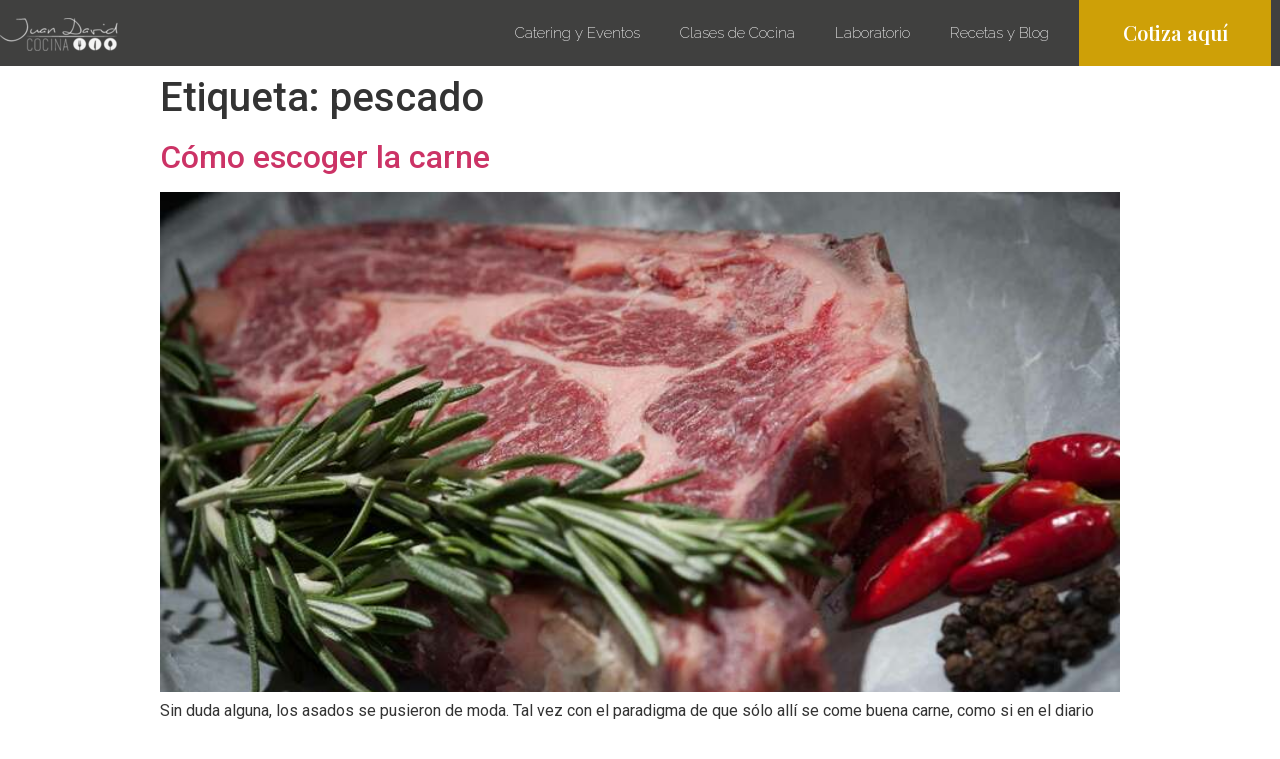

--- FILE ---
content_type: text/html; charset=UTF-8
request_url: https://juandavidcocina.com/tag/pescado/
body_size: 11822
content:
<!doctype html>
<html lang="es-CO">
<head>
<meta charset="UTF-8">
<meta name="viewport" content="width=device-width, initial-scale=1">
<link rel="profile" href="https://gmpg.org/xfn/11">
<title>pescado &#8211; Juan David Cocina</title>
<meta name='robots' content='max-image-preview:large'/>
<link rel='dns-prefetch' href='//www.googletagmanager.com'/>
<link rel='dns-prefetch' href='//pagead2.googlesyndication.com'/>
<link rel="alternate" type="application/rss+xml" title="Juan David Cocina &raquo; Feed" href="https://juandavidcocina.com/feed/"/>
<link rel="alternate" type="application/rss+xml" title="Juan David Cocina &raquo; RSS de los comentarios" href="https://juandavidcocina.com/comments/feed/"/>
<link rel="alternate" type="application/rss+xml" title="Juan David Cocina &raquo; pescado RSS de la etiqueta" href="https://juandavidcocina.com/tag/pescado/feed/"/>
<!-- juandavidcocina.com is managing ads with Advanced Ads 1.38.0 – https://wpadvancedads.com/ --><script data-wpfc-render="false" id="juand-ready">window.advanced_ads_ready=function(e,a){a=a||"complete";var d=function(e){return"interactive"===a?"loading"!==e:"complete"===e};d(document.readyState)?e():document.addEventListener("readystatechange",(function(a){d(a.target.readyState)&&e()}),{once:"interactive"===a})},window.advanced_ads_ready_queue=window.advanced_ads_ready_queue||[];</script>
<!-- <link rel='stylesheet' id='sbi_styles-css' href='https://juandavidcocina.com/wp-content/plugins/instagram-feed/css/sbi-styles.min.css?ver=6.1' type='text/css' media='all' /> -->
<!-- <link rel='stylesheet' id='wp-block-library-css' href='https://juandavidcocina.com/wp-includes/css/dist/block-library/style.min.css?ver=6.2.2' type='text/css' media='all' /> -->
<!-- <link rel='stylesheet' id='jet-engine-frontend-css' href='https://juandavidcocina.com/wp-content/plugins/jet-engine/assets/css/frontend.css?ver=2.6.2' type='text/css' media='all' /> -->
<!-- <link rel='stylesheet' id='classic-theme-styles-css' href='https://juandavidcocina.com/wp-includes/css/classic-themes.min.css?ver=6.2.2' type='text/css' media='all' /> -->
<link rel="stylesheet" type="text/css" href="//juandavidcocina.com/wp-content/cache/wpfc-minified/jo0sfesz/9xkw4.css" media="all"/>
<style id='global-styles-inline-css' type='text/css'>body{--wp--preset--color--black:#000;--wp--preset--color--cyan-bluish-gray:#abb8c3;--wp--preset--color--white:#fff;--wp--preset--color--pale-pink:#f78da7;--wp--preset--color--vivid-red:#cf2e2e;--wp--preset--color--luminous-vivid-orange:#ff6900;--wp--preset--color--luminous-vivid-amber:#fcb900;--wp--preset--color--light-green-cyan:#7bdcb5;--wp--preset--color--vivid-green-cyan:#00d084;--wp--preset--color--pale-cyan-blue:#8ed1fc;--wp--preset--color--vivid-cyan-blue:#0693e3;--wp--preset--color--vivid-purple:#9b51e0;--wp--preset--gradient--vivid-cyan-blue-to-vivid-purple:linear-gradient(135deg,rgba(6,147,227,1) 0%,#9b51e0 100%);--wp--preset--gradient--light-green-cyan-to-vivid-green-cyan:linear-gradient(135deg,#7adcb4 0%,#00d082 100%);--wp--preset--gradient--luminous-vivid-amber-to-luminous-vivid-orange:linear-gradient(135deg,rgba(252,185,0,1) 0%,rgba(255,105,0,1) 100%);--wp--preset--gradient--luminous-vivid-orange-to-vivid-red:linear-gradient(135deg,rgba(255,105,0,1) 0%,#cf2e2e 100%);--wp--preset--gradient--very-light-gray-to-cyan-bluish-gray:linear-gradient(135deg,#eee 0%,#a9b8c3 100%);--wp--preset--gradient--cool-to-warm-spectrum:linear-gradient(135deg,#4aeadc 0%,#9778d1 20%,#cf2aba 40%,#ee2c82 60%,#fb6962 80%,#fef84c 100%);--wp--preset--gradient--blush-light-purple:linear-gradient(135deg,#ffceec 0%,#9896f0 100%);--wp--preset--gradient--blush-bordeaux:linear-gradient(135deg,#fecda5 0%,#fe2d2d 50%,#6b003e 100%);--wp--preset--gradient--luminous-dusk:linear-gradient(135deg,#ffcb70 0%,#c751c0 50%,#4158d0 100%);--wp--preset--gradient--pale-ocean:linear-gradient(135deg,#fff5cb 0%,#b6e3d4 50%,#33a7b5 100%);--wp--preset--gradient--electric-grass:linear-gradient(135deg,#caf880 0%,#71ce7e 100%);--wp--preset--gradient--midnight:linear-gradient(135deg,#020381 0%,#2874fc 100%);--wp--preset--duotone--dark-grayscale:url(#wp-duotone-dark-grayscale);--wp--preset--duotone--grayscale:url(#wp-duotone-grayscale);--wp--preset--duotone--purple-yellow:url(#wp-duotone-purple-yellow);--wp--preset--duotone--blue-red:url(#wp-duotone-blue-red);--wp--preset--duotone--midnight:url(#wp-duotone-midnight);--wp--preset--duotone--magenta-yellow:url(#wp-duotone-magenta-yellow);--wp--preset--duotone--purple-green:url(#wp-duotone-purple-green);--wp--preset--duotone--blue-orange:url(#wp-duotone-blue-orange);--wp--preset--font-size--small:13px;--wp--preset--font-size--medium:20px;--wp--preset--font-size--large:36px;--wp--preset--font-size--x-large:42px;--wp--preset--spacing--20:.44rem;--wp--preset--spacing--30:.67rem;--wp--preset--spacing--40:1rem;--wp--preset--spacing--50:1.5rem;--wp--preset--spacing--60:2.25rem;--wp--preset--spacing--70:3.38rem;--wp--preset--spacing--80:5.06rem;--wp--preset--shadow--natural:6px 6px 9px rgba(0,0,0,.2);--wp--preset--shadow--deep:12px 12px 50px rgba(0,0,0,.4);--wp--preset--shadow--sharp:6px 6px 0 rgba(0,0,0,.2);--wp--preset--shadow--outlined:6px 6px 0 -3px rgba(255,255,255,1) , 6px 6px rgba(0,0,0,1);--wp--preset--shadow--crisp:6px 6px 0 rgba(0,0,0,1)}:where(.is-layout-flex){gap:.5em}body .is-layout-flow>.alignleft{float:left;margin-inline-start:0;margin-inline-end:2em}body .is-layout-flow>.alignright{float:right;margin-inline-start:2em;margin-inline-end:0}body .is-layout-flow>.aligncenter{margin-left:auto!important;margin-right:auto!important}body .is-layout-constrained>.alignleft{float:left;margin-inline-start:0;margin-inline-end:2em}body .is-layout-constrained>.alignright{float:right;margin-inline-start:2em;margin-inline-end:0}body .is-layout-constrained>.aligncenter{margin-left:auto!important;margin-right:auto!important}body .is-layout-constrained > :where(:not(.alignleft):not(.alignright):not(.alignfull)){max-width:var(--wp--style--global--content-size);margin-left:auto!important;margin-right:auto!important}body .is-layout-constrained>.alignwide{max-width:var(--wp--style--global--wide-size)}body .is-layout-flex{display:flex}body .is-layout-flex{flex-wrap:wrap;align-items:center}body .is-layout-flex>*{margin:0}:where(.wp-block-columns.is-layout-flex){gap:2em}.has-black-color{color:var(--wp--preset--color--black)!important}.has-cyan-bluish-gray-color{color:var(--wp--preset--color--cyan-bluish-gray)!important}.has-white-color{color:var(--wp--preset--color--white)!important}.has-pale-pink-color{color:var(--wp--preset--color--pale-pink)!important}.has-vivid-red-color{color:var(--wp--preset--color--vivid-red)!important}.has-luminous-vivid-orange-color{color:var(--wp--preset--color--luminous-vivid-orange)!important}.has-luminous-vivid-amber-color{color:var(--wp--preset--color--luminous-vivid-amber)!important}.has-light-green-cyan-color{color:var(--wp--preset--color--light-green-cyan)!important}.has-vivid-green-cyan-color{color:var(--wp--preset--color--vivid-green-cyan)!important}.has-pale-cyan-blue-color{color:var(--wp--preset--color--pale-cyan-blue)!important}.has-vivid-cyan-blue-color{color:var(--wp--preset--color--vivid-cyan-blue)!important}.has-vivid-purple-color{color:var(--wp--preset--color--vivid-purple)!important}.has-black-background-color{background-color:var(--wp--preset--color--black)!important}.has-cyan-bluish-gray-background-color{background-color:var(--wp--preset--color--cyan-bluish-gray)!important}.has-white-background-color{background-color:var(--wp--preset--color--white)!important}.has-pale-pink-background-color{background-color:var(--wp--preset--color--pale-pink)!important}.has-vivid-red-background-color{background-color:var(--wp--preset--color--vivid-red)!important}.has-luminous-vivid-orange-background-color{background-color:var(--wp--preset--color--luminous-vivid-orange)!important}.has-luminous-vivid-amber-background-color{background-color:var(--wp--preset--color--luminous-vivid-amber)!important}.has-light-green-cyan-background-color{background-color:var(--wp--preset--color--light-green-cyan)!important}.has-vivid-green-cyan-background-color{background-color:var(--wp--preset--color--vivid-green-cyan)!important}.has-pale-cyan-blue-background-color{background-color:var(--wp--preset--color--pale-cyan-blue)!important}.has-vivid-cyan-blue-background-color{background-color:var(--wp--preset--color--vivid-cyan-blue)!important}.has-vivid-purple-background-color{background-color:var(--wp--preset--color--vivid-purple)!important}.has-black-border-color{border-color:var(--wp--preset--color--black)!important}.has-cyan-bluish-gray-border-color{border-color:var(--wp--preset--color--cyan-bluish-gray)!important}.has-white-border-color{border-color:var(--wp--preset--color--white)!important}.has-pale-pink-border-color{border-color:var(--wp--preset--color--pale-pink)!important}.has-vivid-red-border-color{border-color:var(--wp--preset--color--vivid-red)!important}.has-luminous-vivid-orange-border-color{border-color:var(--wp--preset--color--luminous-vivid-orange)!important}.has-luminous-vivid-amber-border-color{border-color:var(--wp--preset--color--luminous-vivid-amber)!important}.has-light-green-cyan-border-color{border-color:var(--wp--preset--color--light-green-cyan)!important}.has-vivid-green-cyan-border-color{border-color:var(--wp--preset--color--vivid-green-cyan)!important}.has-pale-cyan-blue-border-color{border-color:var(--wp--preset--color--pale-cyan-blue)!important}.has-vivid-cyan-blue-border-color{border-color:var(--wp--preset--color--vivid-cyan-blue)!important}.has-vivid-purple-border-color{border-color:var(--wp--preset--color--vivid-purple)!important}.has-vivid-cyan-blue-to-vivid-purple-gradient-background{background:var(--wp--preset--gradient--vivid-cyan-blue-to-vivid-purple)!important}.has-light-green-cyan-to-vivid-green-cyan-gradient-background{background:var(--wp--preset--gradient--light-green-cyan-to-vivid-green-cyan)!important}.has-luminous-vivid-amber-to-luminous-vivid-orange-gradient-background{background:var(--wp--preset--gradient--luminous-vivid-amber-to-luminous-vivid-orange)!important}.has-luminous-vivid-orange-to-vivid-red-gradient-background{background:var(--wp--preset--gradient--luminous-vivid-orange-to-vivid-red)!important}.has-very-light-gray-to-cyan-bluish-gray-gradient-background{background:var(--wp--preset--gradient--very-light-gray-to-cyan-bluish-gray)!important}.has-cool-to-warm-spectrum-gradient-background{background:var(--wp--preset--gradient--cool-to-warm-spectrum)!important}.has-blush-light-purple-gradient-background{background:var(--wp--preset--gradient--blush-light-purple)!important}.has-blush-bordeaux-gradient-background{background:var(--wp--preset--gradient--blush-bordeaux)!important}.has-luminous-dusk-gradient-background{background:var(--wp--preset--gradient--luminous-dusk)!important}.has-pale-ocean-gradient-background{background:var(--wp--preset--gradient--pale-ocean)!important}.has-electric-grass-gradient-background{background:var(--wp--preset--gradient--electric-grass)!important}.has-midnight-gradient-background{background:var(--wp--preset--gradient--midnight)!important}.has-small-font-size{font-size:var(--wp--preset--font-size--small)!important}.has-medium-font-size{font-size:var(--wp--preset--font-size--medium)!important}.has-large-font-size{font-size:var(--wp--preset--font-size--large)!important}.has-x-large-font-size{font-size:var(--wp--preset--font-size--x-large)!important}.wp-block-navigation a:where(:not(.wp-element-button)){color:inherit}:where(.wp-block-columns.is-layout-flex){gap:2em}.wp-block-pullquote{font-size:1.5em;line-height:1.6}</style>
<!-- <link rel='stylesheet' id='hello-elementor-theme-style-css' href='https://juandavidcocina.com/wp-content/themes/hello-elementor/theme.min.css?ver=2.5.0' type='text/css' media='all' /> -->
<!-- <link rel='stylesheet' id='hello-elementor-child-style-css' href='https://juandavidcocina.com/wp-content/themes/hello-theme-child/style.css?ver=1.0.0' type='text/css' media='all' /> -->
<!-- <link rel='stylesheet' id='hello-elementor-css' href='https://juandavidcocina.com/wp-content/themes/hello-elementor/style.min.css?ver=2.5.0' type='text/css' media='all' /> -->
<!-- <link rel='stylesheet' id='jet-popup-frontend-css' href='https://juandavidcocina.com/wp-content/plugins/jet-popup/assets/css/jet-popup-frontend.css?ver=1.5.2' type='text/css' media='all' /> -->
<!-- <link rel='stylesheet' id='jet-elements-css' href='https://juandavidcocina.com/wp-content/plugins/jet-elements/assets/css/jet-elements.css?ver=2.5.7' type='text/css' media='all' /> -->
<!-- <link rel='stylesheet' id='jet-elements-skin-css' href='https://juandavidcocina.com/wp-content/plugins/jet-elements/assets/css/jet-elements-skin.css?ver=2.5.7' type='text/css' media='all' /> -->
<!-- <link rel='stylesheet' id='elementor-icons-css' href='https://juandavidcocina.com/wp-content/plugins/elementor/assets/lib/eicons/css/elementor-icons.min.css?ver=5.14.0' type='text/css' media='all' /> -->
<!-- <link rel='stylesheet' id='elementor-frontend-legacy-css' href='https://juandavidcocina.com/wp-content/plugins/elementor/assets/css/frontend-legacy.min.css?ver=3.5.5' type='text/css' media='all' /> -->
<!-- <link rel='stylesheet' id='elementor-frontend-css' href='https://juandavidcocina.com/wp-content/plugins/elementor/assets/css/frontend.min.css?ver=3.5.5' type='text/css' media='all' /> -->
<link rel="stylesheet" type="text/css" href="//juandavidcocina.com/wp-content/cache/wpfc-minified/mnps23h5/9xkw4.css" media="all"/>
<link rel='stylesheet' id='elementor-post-48-css' href='https://juandavidcocina.com/wp-content/uploads/elementor/css/post-48.css?ver=1685544143' type='text/css' media='all'/>
<!-- <link rel='stylesheet' id='elementor-pro-css' href='https://juandavidcocina.com/wp-content/plugins/elementor-pro/assets/css/frontend.min.css?ver=3.6.2' type='text/css' media='all' /> -->
<!-- <link rel='stylesheet' id='jet-blog-css' href='https://juandavidcocina.com/wp-content/plugins/jet-blog/assets/css/jet-blog.css?ver=2.2.13' type='text/css' media='all' /> -->
<!-- <link rel='stylesheet' id='jet-smart-filters-css' href='https://juandavidcocina.com/wp-content/plugins/jet-smart-filters/assets/css/public.css?ver=1.8.3' type='text/css' media='all' /> -->
<!-- <link rel='stylesheet' id='elementor-global-css' href='https://juandavidcocina.com/wp-content/uploads/elementor/css/global.css?ver=1685544145' type='text/css' media='all' /> -->
<link rel="stylesheet" type="text/css" href="//juandavidcocina.com/wp-content/cache/wpfc-minified/d2ki6x4d/9xkw4.css" media="all"/>
<link rel='stylesheet' id='elementor-post-43-css' href='https://juandavidcocina.com/wp-content/uploads/elementor/css/post-43.css?ver=1685544145' type='text/css' media='all'/>
<link rel='stylesheet' id='elementor-post-47-css' href='https://juandavidcocina.com/wp-content/uploads/elementor/css/post-47.css?ver=1685544145' type='text/css' media='all'/>
<link rel='stylesheet' id='google-fonts-1-css' href='https://fonts.googleapis.com/css?family=Roboto%3A100%2C100italic%2C200%2C200italic%2C300%2C300italic%2C400%2C400italic%2C500%2C500italic%2C600%2C600italic%2C700%2C700italic%2C800%2C800italic%2C900%2C900italic%7CRoboto+Slab%3A100%2C100italic%2C200%2C200italic%2C300%2C300italic%2C400%2C400italic%2C500%2C500italic%2C600%2C600italic%2C700%2C700italic%2C800%2C800italic%2C900%2C900italic%7CRaleway%3A100%2C100italic%2C200%2C200italic%2C300%2C300italic%2C400%2C400italic%2C500%2C500italic%2C600%2C600italic%2C700%2C700italic%2C800%2C800italic%2C900%2C900italic%7CPlayfair+Display%3A100%2C100italic%2C200%2C200italic%2C300%2C300italic%2C400%2C400italic%2C500%2C500italic%2C600%2C600italic%2C700%2C700italic%2C800%2C800italic%2C900%2C900italic&#038;display=auto&#038;ver=6.2.2' type='text/css' media='all'/>
<!-- <link rel='stylesheet' id='elementor-icons-shared-0-css' href='https://juandavidcocina.com/wp-content/plugins/elementor/assets/lib/font-awesome/css/fontawesome.min.css?ver=5.15.3' type='text/css' media='all' /> -->
<!-- <link rel='stylesheet' id='elementor-icons-fa-brands-css' href='https://juandavidcocina.com/wp-content/plugins/elementor/assets/lib/font-awesome/css/brands.min.css?ver=5.15.3' type='text/css' media='all' /> -->
<link rel="stylesheet" type="text/css" href="//juandavidcocina.com/wp-content/cache/wpfc-minified/mk6l6spd/a3v4x.css" media="all"/>
<!--n2css--><script src='//juandavidcocina.com/wp-content/cache/wpfc-minified/es99zb2k/9xkw4.js' type="text/javascript"></script>
<!-- <script type='text/javascript' src='https://juandavidcocina.com/wp-includes/js/jquery/jquery.min.js?ver=3.6.4' id='jquery-core-js'></script> -->
<!-- <script type='text/javascript' src='https://juandavidcocina.com/wp-includes/js/jquery/jquery-migrate.min.js?ver=3.4.0' id='jquery-migrate-js'></script> -->
<!-- Fragmento de código de Google Analytics añadido por Site Kit -->
<script type='text/javascript' src='https://www.googletagmanager.com/gtag/js?id=UA-218324305-1' id='google_gtagjs-js' async></script>
<script type='text/javascript' id='google_gtagjs-js-after'>window.dataLayer=window.dataLayer||[];function gtag(){dataLayer.push(arguments);}gtag('set','linker',{"domains":["juandavidcocina.com"]});gtag("js",new Date());gtag("set","developer_id.dZTNiMT",true);gtag("config","UA-218324305-1",{"anonymize_ip":true});gtag("config","G-YDXJC9QGM3");</script>
<!-- Final del fragmento de código de Google Analytics añadido por Site Kit -->
<link rel="https://api.w.org/" href="https://juandavidcocina.com/wp-json/"/><link rel="alternate" type="application/json" href="https://juandavidcocina.com/wp-json/wp/v2/tags/76"/><link rel="EditURI" type="application/rsd+xml" title="RSD" href="https://juandavidcocina.com/xmlrpc.php?rsd"/>
<link rel="wlwmanifest" type="application/wlwmanifest+xml" href="https://juandavidcocina.com/wp-includes/wlwmanifest.xml"/>
<meta name="generator" content="WordPress 6.2.2"/>
<meta name="generator" content="Site Kit by Google 1.88.0"/>
<!-- Fragmento de código de Google Adsense añadido por Site Kit -->
<meta name="google-adsense-platform-account" content="ca-host-pub-2644536267352236">
<meta name="google-adsense-platform-domain" content="sitekit.withgoogle.com">
<!-- Final del fragmento de código de Google Adsense añadido por Site Kit -->
<!-- Fragmento de código de Google Adsense añadido por Site Kit -->
<script async="async" src="https://pagead2.googlesyndication.com/pagead/js/adsbygoogle.js?client=ca-pub-7317451606665106" crossorigin="anonymous" type="text/javascript"></script>
<!-- Final del fragmento de código de Google Adsense añadido por Site Kit -->
<script async src="https://pagead2.googlesyndication.com/pagead/js/adsbygoogle.js?client=ca-pub-7317451606665106" crossorigin="anonymous"></script><link rel="icon" href="https://juandavidcocina.com/wp-content/uploads/2020/11/cropped-Logo-JuanDavidCocina-150x150.png" sizes="32x32"/>
<link rel="icon" href="https://juandavidcocina.com/wp-content/uploads/2020/11/cropped-Logo-JuanDavidCocina.png" sizes="192x192"/>
<link rel="apple-touch-icon" href="https://juandavidcocina.com/wp-content/uploads/2020/11/cropped-Logo-JuanDavidCocina.png"/>
<meta name="msapplication-TileImage" content="https://juandavidcocina.com/wp-content/uploads/2020/11/cropped-Logo-JuanDavidCocina.png"/>
<style type="text/css" id="wp-custom-css">div#bitnami-banner{display:none!important}.hideForm{display:none!important;visibility:hidden!important}form label{color:#fff!important;margin-right:4px!important;font-size:12px!important;font-weight:bold!important}form input[type="submit"]{background:#cea106!important;border:none!important;border-radius:0!important;display:block!important;width:100%!important;margin:0!important;padding:18px!important}form input{border-radius:0!important;outline:none!important;border:none!important}form input[type="submit"]:hover{background:#68510e!important}.hubspot-link__container.sproket{display:none!important}</style>
</head>
<body class="archive tag tag-pescado tag-76 wp-custom-logo elementor-default elementor-kit-48 aa-prefix-juand-">
<svg xmlns="http://www.w3.org/2000/svg" viewBox="0 0 0 0" width="0" height="0" focusable="false" role="none" style="visibility: hidden; position: absolute; left: -9999px; overflow: hidden;"><defs><filter id="wp-duotone-dark-grayscale"><feColorMatrix color-interpolation-filters="sRGB" type="matrix" values=" .299 .587 .114 0 0 .299 .587 .114 0 0 .299 .587 .114 0 0 .299 .587 .114 0 0 "/><feComponentTransfer color-interpolation-filters="sRGB"><feFuncR type="table" tableValues="0 0.49803921568627"/><feFuncG type="table" tableValues="0 0.49803921568627"/><feFuncB type="table" tableValues="0 0.49803921568627"/><feFuncA type="table" tableValues="1 1"/></feComponentTransfer><feComposite in2="SourceGraphic" operator="in"/></filter></defs></svg><svg xmlns="http://www.w3.org/2000/svg" viewBox="0 0 0 0" width="0" height="0" focusable="false" role="none" style="visibility: hidden; position: absolute; left: -9999px; overflow: hidden;"><defs><filter id="wp-duotone-grayscale"><feColorMatrix color-interpolation-filters="sRGB" type="matrix" values=" .299 .587 .114 0 0 .299 .587 .114 0 0 .299 .587 .114 0 0 .299 .587 .114 0 0 "/><feComponentTransfer color-interpolation-filters="sRGB"><feFuncR type="table" tableValues="0 1"/><feFuncG type="table" tableValues="0 1"/><feFuncB type="table" tableValues="0 1"/><feFuncA type="table" tableValues="1 1"/></feComponentTransfer><feComposite in2="SourceGraphic" operator="in"/></filter></defs></svg><svg xmlns="http://www.w3.org/2000/svg" viewBox="0 0 0 0" width="0" height="0" focusable="false" role="none" style="visibility: hidden; position: absolute; left: -9999px; overflow: hidden;"><defs><filter id="wp-duotone-purple-yellow"><feColorMatrix color-interpolation-filters="sRGB" type="matrix" values=" .299 .587 .114 0 0 .299 .587 .114 0 0 .299 .587 .114 0 0 .299 .587 .114 0 0 "/><feComponentTransfer color-interpolation-filters="sRGB"><feFuncR type="table" tableValues="0.54901960784314 0.98823529411765"/><feFuncG type="table" tableValues="0 1"/><feFuncB type="table" tableValues="0.71764705882353 0.25490196078431"/><feFuncA type="table" tableValues="1 1"/></feComponentTransfer><feComposite in2="SourceGraphic" operator="in"/></filter></defs></svg><svg xmlns="http://www.w3.org/2000/svg" viewBox="0 0 0 0" width="0" height="0" focusable="false" role="none" style="visibility: hidden; position: absolute; left: -9999px; overflow: hidden;"><defs><filter id="wp-duotone-blue-red"><feColorMatrix color-interpolation-filters="sRGB" type="matrix" values=" .299 .587 .114 0 0 .299 .587 .114 0 0 .299 .587 .114 0 0 .299 .587 .114 0 0 "/><feComponentTransfer color-interpolation-filters="sRGB"><feFuncR type="table" tableValues="0 1"/><feFuncG type="table" tableValues="0 0.27843137254902"/><feFuncB type="table" tableValues="0.5921568627451 0.27843137254902"/><feFuncA type="table" tableValues="1 1"/></feComponentTransfer><feComposite in2="SourceGraphic" operator="in"/></filter></defs></svg><svg xmlns="http://www.w3.org/2000/svg" viewBox="0 0 0 0" width="0" height="0" focusable="false" role="none" style="visibility: hidden; position: absolute; left: -9999px; overflow: hidden;"><defs><filter id="wp-duotone-midnight"><feColorMatrix color-interpolation-filters="sRGB" type="matrix" values=" .299 .587 .114 0 0 .299 .587 .114 0 0 .299 .587 .114 0 0 .299 .587 .114 0 0 "/><feComponentTransfer color-interpolation-filters="sRGB"><feFuncR type="table" tableValues="0 0"/><feFuncG type="table" tableValues="0 0.64705882352941"/><feFuncB type="table" tableValues="0 1"/><feFuncA type="table" tableValues="1 1"/></feComponentTransfer><feComposite in2="SourceGraphic" operator="in"/></filter></defs></svg><svg xmlns="http://www.w3.org/2000/svg" viewBox="0 0 0 0" width="0" height="0" focusable="false" role="none" style="visibility: hidden; position: absolute; left: -9999px; overflow: hidden;"><defs><filter id="wp-duotone-magenta-yellow"><feColorMatrix color-interpolation-filters="sRGB" type="matrix" values=" .299 .587 .114 0 0 .299 .587 .114 0 0 .299 .587 .114 0 0 .299 .587 .114 0 0 "/><feComponentTransfer color-interpolation-filters="sRGB"><feFuncR type="table" tableValues="0.78039215686275 1"/><feFuncG type="table" tableValues="0 0.94901960784314"/><feFuncB type="table" tableValues="0.35294117647059 0.47058823529412"/><feFuncA type="table" tableValues="1 1"/></feComponentTransfer><feComposite in2="SourceGraphic" operator="in"/></filter></defs></svg><svg xmlns="http://www.w3.org/2000/svg" viewBox="0 0 0 0" width="0" height="0" focusable="false" role="none" style="visibility: hidden; position: absolute; left: -9999px; overflow: hidden;"><defs><filter id="wp-duotone-purple-green"><feColorMatrix color-interpolation-filters="sRGB" type="matrix" values=" .299 .587 .114 0 0 .299 .587 .114 0 0 .299 .587 .114 0 0 .299 .587 .114 0 0 "/><feComponentTransfer color-interpolation-filters="sRGB"><feFuncR type="table" tableValues="0.65098039215686 0.40392156862745"/><feFuncG type="table" tableValues="0 1"/><feFuncB type="table" tableValues="0.44705882352941 0.4"/><feFuncA type="table" tableValues="1 1"/></feComponentTransfer><feComposite in2="SourceGraphic" operator="in"/></filter></defs></svg><svg xmlns="http://www.w3.org/2000/svg" viewBox="0 0 0 0" width="0" height="0" focusable="false" role="none" style="visibility: hidden; position: absolute; left: -9999px; overflow: hidden;"><defs><filter id="wp-duotone-blue-orange"><feColorMatrix color-interpolation-filters="sRGB" type="matrix" values=" .299 .587 .114 0 0 .299 .587 .114 0 0 .299 .587 .114 0 0 .299 .587 .114 0 0 "/><feComponentTransfer color-interpolation-filters="sRGB"><feFuncR type="table" tableValues="0.098039215686275 1"/><feFuncG type="table" tableValues="0 0.66274509803922"/><feFuncB type="table" tableValues="0.84705882352941 0.41960784313725"/><feFuncA type="table" tableValues="1 1"/></feComponentTransfer><feComposite in2="SourceGraphic" operator="in"/></filter></defs></svg>		<div data-elementor-type="header" data-elementor-id="43" class="elementor elementor-43 elementor-location-header" data-elementor-settings="[]">
<div class="elementor-section-wrap">
<section class="elementor-section elementor-top-section elementor-element elementor-element-26bb165 elementor-section-stretched elementor-section-full_width elementor-section-height-default elementor-section-height-default" data-id="26bb165" data-element_type="section" data-settings="{&quot;stretch_section&quot;:&quot;section-stretched&quot;,&quot;background_background&quot;:&quot;classic&quot;,&quot;sticky&quot;:&quot;top&quot;,&quot;sticky_on&quot;:[&quot;desktop&quot;,&quot;tablet&quot;,&quot;mobile&quot;],&quot;sticky_offset&quot;:0,&quot;sticky_effects_offset&quot;:0}">
<div class="elementor-container elementor-column-gap-default">
<div class="elementor-row">
<div class="elementor-column elementor-col-100 elementor-top-column elementor-element elementor-element-bbac0eb" data-id="bbac0eb" data-element_type="column">
<div class="elementor-column-wrap elementor-element-populated">
<div class="elementor-widget-wrap">
<section class="elementor-section elementor-inner-section elementor-element elementor-element-dd00ae5 elementor-section-boxed elementor-section-height-default elementor-section-height-default" data-id="dd00ae5" data-element_type="section">
<div class="elementor-container elementor-column-gap-wider">
<div class="elementor-row">
<div class="elementor-column elementor-col-33 elementor-inner-column elementor-element elementor-element-fcf598c" data-id="fcf598c" data-element_type="column">
<div class="elementor-column-wrap elementor-element-populated">
<div class="elementor-widget-wrap">
<div class="elementor-element elementor-element-531515a elementor-widget elementor-widget-image" data-id="531515a" data-element_type="widget" data-widget_type="image.default">
<div class="elementor-widget-container">
<div class="elementor-image">
<a href="https://juandavidcocina.com/">
<img width="120" height="33" src="https://juandavidcocina.com/wp-content/uploads/2020/07/Grupo-32x-1.png" class="attachment-medium size-medium" alt="" loading="lazy"/>								</a>
</div>
</div>
</div>
</div>
</div>
</div>
<div class="elementor-column elementor-col-33 elementor-inner-column elementor-element elementor-element-ee5a6c8" data-id="ee5a6c8" data-element_type="column">
<div class="elementor-column-wrap elementor-element-populated">
<div class="elementor-widget-wrap">
<div class="elementor-element elementor-element-743ac61 elementor-nav-menu__align-right elementor-nav-menu--dropdown-tablet elementor-nav-menu__text-align-aside elementor-nav-menu--toggle elementor-nav-menu--burger elementor-widget elementor-widget-nav-menu" data-id="743ac61" data-element_type="widget" data-settings="{&quot;submenu_icon&quot;:{&quot;value&quot;:&quot;&lt;i class=\&quot;\&quot;&gt;&lt;\/i&gt;&quot;,&quot;library&quot;:&quot;&quot;},&quot;layout&quot;:&quot;horizontal&quot;,&quot;toggle&quot;:&quot;burger&quot;}" data-widget_type="nav-menu.default">
<div class="elementor-widget-container">
<nav migration_allowed="1" migrated="0" role="navigation" class="elementor-nav-menu--main elementor-nav-menu__container elementor-nav-menu--layout-horizontal e--pointer-none">
<ul id="menu-1-743ac61" class="elementor-nav-menu"><li class="menu-item menu-item-type-post_type menu-item-object-page menu-item-34"><a href="https://juandavidcocina.com/catering/" class="elementor-item">Catering y Eventos</a></li>
<li class="menu-item menu-item-type-post_type menu-item-object-page menu-item-36"><a href="https://juandavidcocina.com/escuela/" class="elementor-item">Clases de Cocina</a></li>
<li class="menu-item menu-item-type-post_type menu-item-object-page menu-item-39"><a href="https://juandavidcocina.com/laboratorio/" class="elementor-item">Laboratorio</a></li>
<li class="menu-item menu-item-type-post_type menu-item-object-page menu-item-has-children menu-item-33"><a href="https://juandavidcocina.com/blog/" class="elementor-item">Recetas y Blog</a>
<ul class="sub-menu elementor-nav-menu--dropdown">
<li class="menu-item menu-item-type-taxonomy menu-item-object-category menu-item-744"><a href="https://juandavidcocina.com/category/aperitivos-y-entradas/" class="elementor-sub-item">Aperitivos y entradas</a></li>
<li class="menu-item menu-item-type-taxonomy menu-item-object-category menu-item-749"><a href="https://juandavidcocina.com/category/aves/" class="elementor-sub-item">Aves</a></li>
<li class="menu-item menu-item-type-taxonomy menu-item-object-category menu-item-742"><a href="https://juandavidcocina.com/category/bebidas/" class="elementor-sub-item">Bebidas</a></li>
<li class="menu-item menu-item-type-taxonomy menu-item-object-category menu-item-746"><a href="https://juandavidcocina.com/category/carnes-asados/" class="elementor-sub-item">Carnes/Asados</a></li>
<li class="menu-item menu-item-type-taxonomy menu-item-object-category menu-item-747"><a href="https://juandavidcocina.com/category/desayunos/" class="elementor-sub-item">Desayunos</a></li>
<li class="menu-item menu-item-type-taxonomy menu-item-object-category menu-item-741"><a href="https://juandavidcocina.com/category/vegetariana/" class="elementor-sub-item">Vegetariana</a></li>
<li class="menu-item menu-item-type-taxonomy menu-item-object-category menu-item-745"><a href="https://juandavidcocina.com/category/panaderia/" class="elementor-sub-item">Panadería</a></li>
<li class="menu-item menu-item-type-taxonomy menu-item-object-category menu-item-743"><a href="https://juandavidcocina.com/category/salsas-y-guarniciones/" class="elementor-sub-item">Salsas y guarniciones</a></li>
<li class="menu-item menu-item-type-taxonomy menu-item-object-category menu-item-748"><a href="https://juandavidcocina.com/category/saludable/" class="elementor-sub-item">Saludable</a></li>
</ul>
</li>
</ul>			</nav>
<div class="elementor-menu-toggle" role="button" tabindex="0" aria-label="Menu Toggle" aria-expanded="false">
<i aria-hidden="true" role="presentation" class="elementor-menu-toggle__icon--open eicon-menu-bar"></i><i aria-hidden="true" role="presentation" class="elementor-menu-toggle__icon--close eicon-close"></i>			<span class="elementor-screen-only">Menu</span>
</div>
<nav class="elementor-nav-menu--dropdown elementor-nav-menu__container" role="navigation" aria-hidden="true">
<ul id="menu-2-743ac61" class="elementor-nav-menu"><li class="menu-item menu-item-type-post_type menu-item-object-page menu-item-34"><a href="https://juandavidcocina.com/catering/" class="elementor-item" tabindex="-1">Catering y Eventos</a></li>
<li class="menu-item menu-item-type-post_type menu-item-object-page menu-item-36"><a href="https://juandavidcocina.com/escuela/" class="elementor-item" tabindex="-1">Clases de Cocina</a></li>
<li class="menu-item menu-item-type-post_type menu-item-object-page menu-item-39"><a href="https://juandavidcocina.com/laboratorio/" class="elementor-item" tabindex="-1">Laboratorio</a></li>
<li class="menu-item menu-item-type-post_type menu-item-object-page menu-item-has-children menu-item-33"><a href="https://juandavidcocina.com/blog/" class="elementor-item" tabindex="-1">Recetas y Blog</a>
<ul class="sub-menu elementor-nav-menu--dropdown">
<li class="menu-item menu-item-type-taxonomy menu-item-object-category menu-item-744"><a href="https://juandavidcocina.com/category/aperitivos-y-entradas/" class="elementor-sub-item" tabindex="-1">Aperitivos y entradas</a></li>
<li class="menu-item menu-item-type-taxonomy menu-item-object-category menu-item-749"><a href="https://juandavidcocina.com/category/aves/" class="elementor-sub-item" tabindex="-1">Aves</a></li>
<li class="menu-item menu-item-type-taxonomy menu-item-object-category menu-item-742"><a href="https://juandavidcocina.com/category/bebidas/" class="elementor-sub-item" tabindex="-1">Bebidas</a></li>
<li class="menu-item menu-item-type-taxonomy menu-item-object-category menu-item-746"><a href="https://juandavidcocina.com/category/carnes-asados/" class="elementor-sub-item" tabindex="-1">Carnes/Asados</a></li>
<li class="menu-item menu-item-type-taxonomy menu-item-object-category menu-item-747"><a href="https://juandavidcocina.com/category/desayunos/" class="elementor-sub-item" tabindex="-1">Desayunos</a></li>
<li class="menu-item menu-item-type-taxonomy menu-item-object-category menu-item-741"><a href="https://juandavidcocina.com/category/vegetariana/" class="elementor-sub-item" tabindex="-1">Vegetariana</a></li>
<li class="menu-item menu-item-type-taxonomy menu-item-object-category menu-item-745"><a href="https://juandavidcocina.com/category/panaderia/" class="elementor-sub-item" tabindex="-1">Panadería</a></li>
<li class="menu-item menu-item-type-taxonomy menu-item-object-category menu-item-743"><a href="https://juandavidcocina.com/category/salsas-y-guarniciones/" class="elementor-sub-item" tabindex="-1">Salsas y guarniciones</a></li>
<li class="menu-item menu-item-type-taxonomy menu-item-object-category menu-item-748"><a href="https://juandavidcocina.com/category/saludable/" class="elementor-sub-item" tabindex="-1">Saludable</a></li>
</ul>
</li>
</ul>			</nav>
</div>
</div>
</div>
</div>
</div>
<div class="elementor-column elementor-col-33 elementor-inner-column elementor-element elementor-element-481dab4" data-id="481dab4" data-element_type="column" data-settings="{&quot;background_background&quot;:&quot;classic&quot;}">
<div class="elementor-column-wrap elementor-element-populated">
<div class="elementor-background-overlay"></div>
<div class="elementor-widget-wrap">
<div class="elementor-element elementor-element-1355054 elementor-widget elementor-widget-jet-button" data-id="1355054" data-element_type="widget" data-widget_type="jet-button.default">
<div class="elementor-widget-container">
<div class="elementor-jet-button jet-elements"><div class="jet-button__container">
<a class="jet-button__instance jet-button__instance--icon-left hover-effect-0" href="/cotice-aqui/">
<div class="jet-button__plane jet-button__plane-normal"></div>
<div class="jet-button__plane jet-button__plane-hover"></div>
<div class="jet-button__state jet-button__state-normal">
<span class="jet-button__label">Cotiza aquí</span>		</div>
<div class="jet-button__state jet-button__state-hover">
<span class="jet-button__label">Cotiza aquí</span>		</div>
</a>
</div>
</div>		</div>
</div>
</div>
</div>
</div>
</div>
</div>
</section>
</div>
</div>
</div>
</div>
</div>
</section>
</div>
</div>
<main id="content" class="site-main" role="main">
<header class="page-header">
<h1 class="entry-title">Etiqueta: <span>pescado</span></h1>		</header>
<div class="page-content">
<article class="post">
<h2 class="entry-title"><a href="https://juandavidcocina.com/como-escoger-la-carne/">Cómo escoger la carne</a></h2><a href="https://juandavidcocina.com/como-escoger-la-carne/"><img width="800" height="450" src="https://juandavidcocina.com/wp-content/uploads/2021/02/como-escoger-la-carne.jpg" class="attachment-large size-large wp-post-image" alt="" decoding="async" srcset="https://juandavidcocina.com/wp-content/uploads/2021/02/como-escoger-la-carne.jpg 800w, https://juandavidcocina.com/wp-content/uploads/2021/02/como-escoger-la-carne-300x169.jpg 300w, https://juandavidcocina.com/wp-content/uploads/2021/02/como-escoger-la-carne-768x432.jpg 768w" sizes="(max-width: 800px) 100vw, 800px"/></a><p>Sin duda alguna, los asados se pusieron de moda. Tal vez con el paradigma de que sólo allí se come buena carne, como si en el diario vivir no pudiéramos probar una exquisitez igual o mejor. La parte más importante es escoger muy bien las carnes, de esto depende una buena textura y un buen [&hellip;]</p>
</article>
<article class="post">
<h2 class="entry-title"><a href="https://juandavidcocina.com/no-solo-la-cerveza-como-una-bebida-sino-como-un-ingrediente-para-cocinar/">No solo la cerveza como una bebida sino como un ingrediente para cocinar</a></h2><a href="https://juandavidcocina.com/no-solo-la-cerveza-como-una-bebida-sino-como-un-ingrediente-para-cocinar/"><img width="800" height="450" src="https://juandavidcocina.com/wp-content/uploads/2021/02/cerveza-ingrediente-cocinar.jpg" class="attachment-large size-large wp-post-image" alt="" decoding="async" loading="lazy" srcset="https://juandavidcocina.com/wp-content/uploads/2021/02/cerveza-ingrediente-cocinar.jpg 800w, https://juandavidcocina.com/wp-content/uploads/2021/02/cerveza-ingrediente-cocinar-300x169.jpg 300w, https://juandavidcocina.com/wp-content/uploads/2021/02/cerveza-ingrediente-cocinar-768x432.jpg 768w" sizes="(max-width: 800px) 100vw, 800px"/></a><p>Debo reconocerlo y espero que no me cataloguen de mala manera, para ser más claro, de borrachín. Me encanta tomar y probar todo tipo de bebidas como vino, cócteles, espirituosos y por supuesto cervezas. Lo hago porque soy amante de la gastronomía y cuando descubro una sensación nueva en mi boca mis papilas hacen fiesta. [&hellip;]</p>
</article>
<article class="post">
<h2 class="entry-title"><a href="https://juandavidcocina.com/maridaje-con-espumantes/">Maridaje con espumantes</a></h2><a href="https://juandavidcocina.com/maridaje-con-espumantes/"><img width="800" height="450" src="https://juandavidcocina.com/wp-content/uploads/2021/02/maridaje-espumante.jpg" class="attachment-large size-large wp-post-image" alt="" decoding="async" loading="lazy" srcset="https://juandavidcocina.com/wp-content/uploads/2021/02/maridaje-espumante.jpg 800w, https://juandavidcocina.com/wp-content/uploads/2021/02/maridaje-espumante-300x169.jpg 300w, https://juandavidcocina.com/wp-content/uploads/2021/02/maridaje-espumante-768x432.jpg 768w" sizes="(max-width: 800px) 100vw, 800px"/></a><p>¡Vamos a brindar! Expresión usual en fechas especiales; estrechando la copa y elevándola como el mayor de los trofeos. Durante décadas ha trascendido tan coloquial acto común en casi todas las civilizaciones del mundo; quien lo creyera, ¡a veces brindamos hasta con agua! Lo mejor de todo es que esos tan anhelados brindis van acompañados [&hellip;]</p>
</article>
</div>
</main>
		<div data-elementor-type="footer" data-elementor-id="47" class="elementor elementor-47 elementor-location-footer" data-elementor-settings="[]">
<div class="elementor-section-wrap">
<section class="elementor-section elementor-top-section elementor-element elementor-element-cb9cecc elementor-section-stretched elementor-section-full_width elementor-section-content-middle elementor-section-height-default elementor-section-height-default" data-id="cb9cecc" data-element_type="section" data-settings="{&quot;stretch_section&quot;:&quot;section-stretched&quot;,&quot;background_background&quot;:&quot;gradient&quot;}">
<div class="elementor-container elementor-column-gap-default">
<div class="elementor-row">
<div class="elementor-column elementor-col-100 elementor-top-column elementor-element elementor-element-faaa84f" data-id="faaa84f" data-element_type="column">
<div class="elementor-column-wrap elementor-element-populated">
<div class="elementor-widget-wrap">
<section class="elementor-section elementor-inner-section elementor-element elementor-element-8372726 elementor-section-full_width elementor-section-content-middle elementor-section-height-default elementor-section-height-default" data-id="8372726" data-element_type="section">
<div class="elementor-container elementor-column-gap-wider">
<div class="elementor-row">
<div class="elementor-column elementor-col-25 elementor-inner-column elementor-element elementor-element-f234734" data-id="f234734" data-element_type="column">
<div class="elementor-column-wrap elementor-element-populated">
<div class="elementor-widget-wrap">
<div class="elementor-element elementor-element-871a6c5 elementor-widget elementor-widget-image" data-id="871a6c5" data-element_type="widget" data-widget_type="image.default">
<div class="elementor-widget-container">
<div class="elementor-image">
<img width="165" height="46" src="https://juandavidcocina.com/wp-content/uploads/2020/07/Grupo-32x-2.png" class="attachment-medium size-medium" alt="" loading="lazy"/>														</div>
</div>
</div>
</div>
</div>
</div>
<div class="elementor-column elementor-col-25 elementor-inner-column elementor-element elementor-element-fab0977" data-id="fab0977" data-element_type="column">
<div class="elementor-column-wrap elementor-element-populated">
<div class="elementor-widget-wrap">
<div class="elementor-element elementor-element-9698d81 elementor-tablet-align-center elementor-icon-list--layout-traditional elementor-list-item-link-full_width elementor-widget elementor-widget-icon-list" data-id="9698d81" data-element_type="widget" data-widget_type="icon-list.default">
<div class="elementor-widget-container">
<ul class="elementor-icon-list-items">
<li class="elementor-icon-list-item">
<a href="https://wa.link/5qf85m">
<span class="elementor-icon-list-icon">
<i aria-hidden="true" class="fab fa-whatsapp"></i>						</span>
<span class="elementor-icon-list-text">Contáctanos (WhatsApp)</span>
</a>
</li>
</ul>
</div>
</div>
</div>
</div>
</div>
<div class="elementor-column elementor-col-25 elementor-inner-column elementor-element elementor-element-2253a9a" data-id="2253a9a" data-element_type="column">
<div class="elementor-column-wrap elementor-element-populated">
<div class="elementor-widget-wrap">
<div class="elementor-element elementor-element-d4ec444 elementor-widget elementor-widget-jet-headline" data-id="d4ec444" data-element_type="widget" data-widget_type="jet-headline.default">
<div class="elementor-widget-container">
<h2 class="jet-headline jet-headline--direction-horizontal"><a class="jet-headline__link" href="https://wa.link/5qf85m"><span class="jet-headline__part jet-headline__second"><span class="jet-headline__label">+57 305 3385144</span></span></a></h2>		</div>
</div>
</div>
</div>
</div>
<div class="elementor-column elementor-col-25 elementor-inner-column elementor-element elementor-element-5b5e2cf" data-id="5b5e2cf" data-element_type="column">
<div class="elementor-column-wrap elementor-element-populated">
<div class="elementor-widget-wrap">
<div class="elementor-element elementor-element-775f3bc elementor-widget elementor-widget-text-editor" data-id="775f3bc" data-element_type="widget" data-widget_type="text-editor.default">
<div class="elementor-widget-container">
<div class="elementor-text-editor elementor-clearfix">
<p><strong>Síguenos</strong></p>					</div>
</div>
</div>
<div class="elementor-element elementor-element-5839c84 elementor-shape-square elementor-grid-tablet-0 e-grid-align-tablet-center elementor-grid-0 e-grid-align-center elementor-widget elementor-widget-social-icons" data-id="5839c84" data-element_type="widget" data-widget_type="social-icons.default">
<div class="elementor-widget-container">
<div class="elementor-social-icons-wrapper elementor-grid">
<span class="elementor-grid-item">
<a class="elementor-icon elementor-social-icon elementor-social-icon- elementor-animation-pulse elementor-repeater-item-c516269" href="https://web.facebook.com/juandavidcocina?_rdc=1&#038;_rdr" target="_blank">
<span class="elementor-screen-only"></span>
<svg xmlns="http://www.w3.org/2000/svg" width="34.257" height="34.257" viewBox="0 0 34.257 34.257"><defs><style>.a{fill:#2e2e2e}.b{fill:#fff;fill-rule:evenodd}</style></defs><g transform="translate(-924.719 -4396)"><g transform="translate(924.719 4396)"><g transform="translate(0 0)"><path class="a" d="M631.049,237.2a17.128,17.128,0,1,1,17.128-17.128A17.148,17.148,0,0,1,631.049,237.2Z" transform="translate(-613.92 -202.947)"></path><g transform="translate(12.377 6.862)"><path class="b" d="M635.67,224.228v9.927a.258.258,0,0,0,.257.258h3.659a.258.258,0,0,0,.257-.258V224.067h2.653a.257.257,0,0,0,.255-.237l.255-3.04a.259.259,0,0,0-.256-.281h-2.907v-2.156a.912.912,0,0,1,.908-.916h2.045a.258.258,0,0,0,.257-.259v-3.039a.258.258,0,0,0-.257-.259H639.34a3.684,3.684,0,0,0-3.67,3.7v2.93h-1.829a.258.258,0,0,0-.257.259v3.04a.257.257,0,0,0,.257.259h1.829Z" transform="translate(-633.584 -213.881)"></path></g></g></g></g></svg>					</a>
</span>
<span class="elementor-grid-item">
<a class="elementor-icon elementor-social-icon elementor-social-icon-instagram elementor-animation-pulse elementor-repeater-item-94724b7" href="https://www.instagram.com/juandavidcocina/" target="_blank">
<span class="elementor-screen-only">Instagram</span>
<i class="fab fa-instagram"></i>					</a>
</span>
<span class="elementor-grid-item">
<a class="elementor-icon elementor-social-icon elementor-social-icon-youtube elementor-animation-pulse elementor-repeater-item-d2b9ac6" href="https://www.youtube.com/user/juandavidcocina" target="_blank">
<span class="elementor-screen-only">Youtube</span>
<i class="fab fa-youtube"></i>					</a>
</span>
</div>
</div>
</div>
<div class="elementor-element elementor-element-823438c elementor-widget elementor-widget-heading" data-id="823438c" data-element_type="widget" data-widget_type="heading.default">
<div class="elementor-widget-container">
<h2 class="elementor-heading-title elementor-size-small">Medellín, Colombia.</h2>		</div>
</div>
</div>
</div>
</div>
</div>
</div>
</section>
</div>
</div>
</div>
</div>
</div>
</section>
</div>
</div>
<script type='text/javascript'>//<![CDATA[
var hasJetBlogPlaylist=0;
//]]></script>
<!-- Instagram Feed JS -->
<script type="text/javascript">var sbiajaxurl="https://juandavidcocina.com/wp-admin/admin-ajax.php";</script>
<!-- <link rel='stylesheet' id='e-animations-css' href='https://juandavidcocina.com/wp-content/plugins/elementor/assets/lib/animations/animations.min.css?ver=3.5.5' type='text/css' media='all' /> -->
<link rel="stylesheet" type="text/css" href="//juandavidcocina.com/wp-content/cache/wpfc-minified/95y4c5c6/9xkw4.css" media="all"/>
<script type='text/javascript' src='https://juandavidcocina.com/wp-content/plugins/elementor-pro/assets/lib/smartmenus/jquery.smartmenus.min.js?ver=1.0.1' id='smartmenus-js'></script>
<script type='text/javascript' src='https://juandavidcocina.com/wp-content/plugins/elementor-pro/assets/js/webpack-pro.runtime.min.js?ver=3.6.2' id='elementor-pro-webpack-runtime-js'></script>
<script type='text/javascript' src='https://juandavidcocina.com/wp-content/plugins/elementor/assets/js/webpack.runtime.min.js?ver=3.5.5' id='elementor-webpack-runtime-js'></script>
<script type='text/javascript' src='https://juandavidcocina.com/wp-content/plugins/elementor/assets/js/frontend-modules.min.js?ver=3.5.5' id='elementor-frontend-modules-js'></script>
<script type='text/javascript' src='https://juandavidcocina.com/wp-includes/js/dist/vendor/wp-polyfill-inert.min.js?ver=3.1.2' id='wp-polyfill-inert-js'></script>
<script type='text/javascript' src='https://juandavidcocina.com/wp-includes/js/dist/vendor/regenerator-runtime.min.js?ver=0.13.11' id='regenerator-runtime-js'></script>
<script type='text/javascript' src='https://juandavidcocina.com/wp-includes/js/dist/vendor/wp-polyfill.min.js?ver=3.15.0' id='wp-polyfill-js'></script>
<script type='text/javascript' src='https://juandavidcocina.com/wp-includes/js/dist/hooks.min.js?ver=4169d3cf8e8d95a3d6d5' id='wp-hooks-js'></script>
<script type='text/javascript' src='https://juandavidcocina.com/wp-includes/js/dist/i18n.min.js?ver=9e794f35a71bb98672ae' id='wp-i18n-js'></script>
<script type='text/javascript' id='wp-i18n-js-after'>wp.i18n.setLocaleData({'text direction\u0004ltr':['ltr']});</script>
<script type='text/javascript' id='elementor-pro-frontend-js-before'>var ElementorProFrontendConfig={"ajaxurl":"https:\/\/juandavidcocina.com\/wp-admin\/admin-ajax.php","nonce":"e16ef5efcf","urls":{"assets":"https:\/\/juandavidcocina.com\/wp-content\/plugins\/elementor-pro\/assets\/","rest":"https:\/\/juandavidcocina.com\/wp-json\/"},"shareButtonsNetworks":{"facebook":{"title":"Facebook","has_counter":true},"twitter":{"title":"Twitter"},"linkedin":{"title":"LinkedIn","has_counter":true},"pinterest":{"title":"Pinterest","has_counter":true},"reddit":{"title":"Reddit","has_counter":true},"vk":{"title":"VK","has_counter":true},"odnoklassniki":{"title":"OK","has_counter":true},"tumblr":{"title":"Tumblr"},"digg":{"title":"Digg"},"skype":{"title":"Skype"},"stumbleupon":{"title":"StumbleUpon","has_counter":true},"mix":{"title":"Mix"},"telegram":{"title":"Telegram"},"pocket":{"title":"Pocket","has_counter":true},"xing":{"title":"XING","has_counter":true},"whatsapp":{"title":"WhatsApp"},"email":{"title":"Email"},"print":{"title":"Print"}},"facebook_sdk":{"lang":"es_CO","app_id":""},"lottie":{"defaultAnimationUrl":"https:\/\/juandavidcocina.com\/wp-content\/plugins\/elementor-pro\/modules\/lottie\/assets\/animations\/default.json"}};</script>
<script type='text/javascript' src='https://juandavidcocina.com/wp-content/plugins/elementor-pro/assets/js/frontend.min.js?ver=3.6.2' id='elementor-pro-frontend-js'></script>
<script type='text/javascript' src='https://juandavidcocina.com/wp-content/plugins/elementor/assets/lib/waypoints/waypoints.min.js?ver=4.0.2' id='elementor-waypoints-js'></script>
<script type='text/javascript' src='https://juandavidcocina.com/wp-includes/js/jquery/ui/core.min.js?ver=1.13.2' id='jquery-ui-core-js'></script>
<script type='text/javascript' src='https://juandavidcocina.com/wp-content/plugins/elementor/assets/lib/swiper/swiper.min.js?ver=5.3.6' id='swiper-js'></script>
<script type='text/javascript' src='https://juandavidcocina.com/wp-content/plugins/elementor/assets/lib/share-link/share-link.min.js?ver=3.5.5' id='share-link-js'></script>
<script type='text/javascript' src='https://juandavidcocina.com/wp-content/plugins/elementor/assets/lib/dialog/dialog.min.js?ver=4.9.0' id='elementor-dialog-js'></script>
<script type='text/javascript' id='elementor-frontend-js-before'>var elementorFrontendConfig={"environmentMode":{"edit":false,"wpPreview":false,"isScriptDebug":false},"i18n":{"shareOnFacebook":"Compartir en Facebook","shareOnTwitter":"Compartir en Twitter","pinIt":"Pinear","download":"Descargar","downloadImage":"Descargar imagen","fullscreen":"Pantalla completa","zoom":"Zoom","share":"Compartir","playVideo":"Reproducir v\u00eddeo","previous":"Anterior","next":"Siguiente","close":"Cerrar"},"is_rtl":false,"breakpoints":{"xs":0,"sm":480,"md":768,"lg":1025,"xl":1440,"xxl":1600},"responsive":{"breakpoints":{"mobile":{"label":"M\u00f3vil","value":767,"default_value":767,"direction":"max","is_enabled":true},"mobile_extra":{"label":"M\u00f3vil grande","value":880,"default_value":880,"direction":"max","is_enabled":false},"tablet":{"label":"Tableta","value":1024,"default_value":1024,"direction":"max","is_enabled":true},"tablet_extra":{"label":"Tableta grande","value":1200,"default_value":1200,"direction":"max","is_enabled":false},"laptop":{"label":"Port\u00e1til","value":1366,"default_value":1366,"direction":"max","is_enabled":false},"widescreen":{"label":"Pantalla grande","value":2400,"default_value":2400,"direction":"min","is_enabled":false}}},"version":"3.5.5","is_static":false,"experimentalFeatures":{"e_import_export":true,"e_hidden_wordpress_widgets":true,"theme_builder_v2":true,"landing-pages":true,"elements-color-picker":true,"favorite-widgets":true,"admin-top-bar":true,"page-transitions":true,"form-submissions":true,"e_scroll_snap":true},"urls":{"assets":"https:\/\/juandavidcocina.com\/wp-content\/plugins\/elementor\/assets\/"},"settings":{"editorPreferences":[]},"kit":{"active_breakpoints":["viewport_mobile","viewport_tablet"],"global_image_lightbox":"yes","lightbox_enable_counter":"yes","lightbox_enable_fullscreen":"yes","lightbox_enable_zoom":"yes","lightbox_enable_share":"yes","lightbox_title_src":"title","lightbox_description_src":"description"},"post":{"id":0,"title":"pescado &#8211; Juan David Cocina","excerpt":""}};</script>
<script type='text/javascript' src='https://juandavidcocina.com/wp-content/plugins/elementor/assets/js/frontend.min.js?ver=3.5.5' id='elementor-frontend-js'></script>
<script type='text/javascript' src='https://juandavidcocina.com/wp-content/plugins/elementor-pro/assets/js/preloaded-elements-handlers.min.js?ver=3.6.2' id='pro-preloaded-elements-handlers-js'></script>
<script type='text/javascript' id='jet-elements-js-extra'>//<![CDATA[
var jetElements={"ajaxUrl":"https:\/\/juandavidcocina.com\/wp-admin\/admin-ajax.php","isMobile":"false","templateApiUrl":"https:\/\/juandavidcocina.com\/wp-json\/jet-elements-api\/v1\/elementor-template","devMode":"false","messages":{"invalidMail":"Please specify a valid e-mail"}};
//]]></script>
<script type='text/javascript' src='https://juandavidcocina.com/wp-content/plugins/jet-elements/assets/js/jet-elements.min.js?ver=2.5.7' id='jet-elements-js'></script>
<script type='text/javascript' src='https://juandavidcocina.com/wp-content/plugins/jet-elements/assets/js/lib/anime-js/anime.min.js?ver=2.2.0' id='jet-anime-js-js'></script>
<script type='text/javascript' id='jet-popup-frontend-js-extra'>//<![CDATA[
var jetPopupData={"elements_data":{"sections":[],"columns":[],"widgets":[]},"version":"1.5.2","ajax_url":"https:\/\/juandavidcocina.com\/wp-admin\/admin-ajax.php"};
//]]></script>
<script type='text/javascript' src='https://juandavidcocina.com/wp-content/plugins/jet-popup/assets/js/jet-popup-frontend.js?ver=1.5.2' id='jet-popup-frontend-js'></script>
<script type='text/javascript' src='https://juandavidcocina.com/wp-includes/js/jquery/ui/mouse.min.js?ver=1.13.2' id='jquery-ui-mouse-js'></script>
<script type='text/javascript' src='https://juandavidcocina.com/wp-includes/js/jquery/ui/slider.min.js?ver=1.13.2' id='jquery-ui-slider-js'></script>
<script type='text/javascript' src='https://juandavidcocina.com/wp-includes/js/jquery/ui/datepicker.min.js?ver=1.13.2' id='jquery-ui-datepicker-js'></script>
<script type='text/javascript' id='jet-smart-filters-js-extra'>//<![CDATA[
var JetSmartFilterSettings={"ajaxurl":"https:\/\/juandavidcocina.com\/wp-admin\/admin-ajax.php","siteurl":"https:\/\/juandavidcocina.com","selectors":{"epro-archive-products":{"selector":".elementor-widget-wc-archive-products .elementor-widget-container","action":"replace","inDepth":false,"idPrefix":"#"},"epro-archive":{"selector":".elementor-widget-archive-posts .elementor-widget-container","action":"replace","inDepth":false,"idPrefix":"#"},"epro-portfolio":{"selector":".elementor-widget-portfolio","action":"insert","inDepth":false,"idPrefix":"#"},"epro-posts":{"selector":".elementor-widget-posts .elementor-widget-container","action":"replace","inDepth":false,"idPrefix":"#"},"epro-products":{"selector":".elementor-widget-woocommerce-products .elementor-widget-container","action":"replace","inDepth":false,"idPrefix":"#"},"jet-engine-calendar":{"selector":".elementor-widget-jet-listing-calendar > .elementor-widget-container","action":"insert","inDepth":false,"idPrefix":"#"},"jet-engine":{"selector":".elementor-widget-jet-listing-grid > .elementor-widget-container","action":"insert","inDepth":false,"idPrefix":"#"},"jet-woo-products-grid":{"selector":".elementor-jet-woo-products.jet-woo-builder","action":"insert","inDepth":true,"idPrefix":"#"},"jet-woo-products-list":{"selector":".elementor-jet-woo-products-list.jet-woo-builder","action":"insert","inDepth":true,"idPrefix":"#"},"woocommerce-archive":{"selector":".elementor-jet-woo-builder-products-loop","action":"insert","inDepth":false,"idPrefix":"#"},"woocommerce-shortcode":{"selector":"body .woocommerce[class*=\"columns\"]","action":"replace","inDepth":false,"idPrefix":"."}},"queries":[],"settings":[],"misc":{"week_start":"1"},"props":[],"templates":{"active_filter":"<% if ($label) { %><div class=\"jet-active-filter__label\"><% $label %><\/div><% } %><% if ($value) { %><div class=\"jet-active-filter__val\"><% $value %><\/div><% } %><div class=\"jet-active-filter__remove\">&times;<\/div>","active_tag":"<% if ($value) { %><div class=\"jet-active-tag__val\"><% $value %><\/div><% } %><div class=\"jet-active-tag__remove\">&times;<\/div>","pagination_item":"<div class=\"jet-filters-pagination__link\"><% $value %><\/div>","pagination_item_dots":"<div class=\"jet-filters-pagination__dots\">&hellip;<\/div>"},"datePickerData":{"closeText":"Done","prevText":"Prev","nextText":"Next","currentText":"Today","monthNames":["January","February","March","April","May","June","July","August","September","October","November","December"],"monthNamesShort":["Jan","Feb","Mar","Apr","May","Jun","Jul","Aug","Sep","Oct","Nov","Dec"],"dayNames":["Sunday","Monday","Tuesday","Wednesday","Thursday","Friday","Saturday"],"dayNamesShort":["Sun","Mon","Tue","Wed","Thu","Fri","Sat"],"dayNamesMin":["Su","Mo","Tu","We","Th","Fr","Sa"],"weekHeader":"Wk"}};
//]]></script>
<script type='text/javascript' src='https://juandavidcocina.com/wp-content/plugins/jet-smart-filters/assets/js/public.js?ver=1.8.3' id='jet-smart-filters-js'></script>
<script type='text/javascript' src='https://juandavidcocina.com/wp-content/plugins/elementor/assets/js/preloaded-modules.min.js?ver=3.5.5' id='preloaded-modules-js'></script>
<script type='text/javascript' src='https://juandavidcocina.com/wp-content/plugins/elementor-pro/assets/lib/sticky/jquery.sticky.min.js?ver=3.6.2' id='e-sticky-js'></script>
<script type='text/javascript' id='jet-blog-js-extra'>//<![CDATA[
var JetBlogSettings={"ajaxurl":"https:\/\/juandavidcocina.com\/wp-admin\/admin-ajax.php"};
//]]></script>
<script type='text/javascript' src='https://juandavidcocina.com/wp-content/plugins/jet-blog/assets/js/jet-blog.min.js?ver=2.2.13' id='jet-blog-js'></script>
<script type='text/javascript' id='jet-engine-frontend-js-extra'>//<![CDATA[
var JetEngineSettings={"ajaxurl":"https:\/\/juandavidcocina.com\/wp-admin\/admin-ajax.php","mapPopupTimeout":"400"};
//]]></script>
<script type='text/javascript' src='https://juandavidcocina.com/wp-content/plugins/jet-engine/assets/js/frontend.js?ver=2.6.2' id='jet-engine-frontend-js'></script>
<script type="text/javascript" src='//juandavidcocina.com/wp-content/uploads/custom-css-js/1435.js?v=4063'></script>
<!-- start Simple Custom CSS and JS -->
<style type="text/css">div#bitnami-banner{display:none!important}form label span{color:#fff!important;margin-right:4px!important;font-size:12px!important;font-weight:bold!important}form input[type="submit"]{background:#cea106!important;border:none!important;border-radius:0!important;display:block!important;width:100%!important;margin:0!important;padding:18px!important}form input{border-radius:0!important;outline:none!important;border:none!important}form input[type="submit"]:hover{background:#68510e!important}.hubspot-link__container.sproket{display:none!important}</style>
<!-- end Simple Custom CSS and JS -->
<script data-wpfc-render="false">!function(){window.advanced_ads_ready_queue=window.advanced_ads_ready_queue||[],advanced_ads_ready_queue.push=window.advanced_ads_ready;for(var d=0,a=advanced_ads_ready_queue.length;d<a;d++)advanced_ads_ready(advanced_ads_ready_queue[d])}();</script>
  <div id="bitnami-banner" data-banner-id="30c86">  <style>#bitnami-banner{z-index:100000;height:80px;padding:0;width:120px;background:transparent;position:fixed;right:0;bottom:0;border:0 solid #ededed}#bitnami-banner .bitnami-corner-image-div{position:fixed;right:0;bottom:0;border:0;z-index:100001;height:110px}#bitnami-banner .bitnami-corner-image-div .bitnami-corner-image{position:fixed;right:0;bottom:0;border:0;z-index:100001;height:110px}#bitnami-close-banner-button{height:12px;width:12px;z-index:10000000000;position:fixed;right:5px;bottom:65px;display:none;cursor:pointer}</style>  <img id="bitnami-close-banner-button" alt="Close Bitnami banner" src="/bitnami/images/close.png"/>  <div class="bitnami-corner-image-div">     <a href="/bitnami/index.html" target="_blank">       <img class="bitnami-corner-image" alt="Bitnami" src="/bitnami/images/corner-logo.png"/>     </a>  </div>  <script type="text/javascript" src="/bitnami/banner.js"></script> </div>   </body>
</html><!-- WP Fastest Cache file was created in 0.24683690071106 seconds, on 21-06-23 20:52:30 --><!-- via php -->

--- FILE ---
content_type: text/html; charset=utf-8
request_url: https://www.google.com/recaptcha/api2/aframe
body_size: 251
content:
<!DOCTYPE HTML><html><head><meta http-equiv="content-type" content="text/html; charset=UTF-8"></head><body><script nonce="KSVb6jB9R9bKD5NQFqSreQ">/** Anti-fraud and anti-abuse applications only. See google.com/recaptcha */ try{var clients={'sodar':'https://pagead2.googlesyndication.com/pagead/sodar?'};window.addEventListener("message",function(a){try{if(a.source===window.parent){var b=JSON.parse(a.data);var c=clients[b['id']];if(c){var d=document.createElement('img');d.src=c+b['params']+'&rc='+(localStorage.getItem("rc::a")?sessionStorage.getItem("rc::b"):"");window.document.body.appendChild(d);sessionStorage.setItem("rc::e",parseInt(sessionStorage.getItem("rc::e")||0)+1);localStorage.setItem("rc::h",'1769564589040');}}}catch(b){}});window.parent.postMessage("_grecaptcha_ready", "*");}catch(b){}</script></body></html>

--- FILE ---
content_type: text/css
request_url: https://juandavidcocina.com/wp-content/uploads/elementor/css/post-43.css?ver=1685544145
body_size: 1121
content:
.elementor-43 .elementor-element.elementor-element-bbac0eb > .elementor-element-populated{margin:0px 0px 0px 0px;--e-column-margin-right:0px;--e-column-margin-left:0px;}.elementor-43 .elementor-element.elementor-element-bbac0eb > .elementor-element-populated > .elementor-widget-wrap{padding:0px 0px 0px 0px;}.elementor-43 .elementor-element.elementor-element-dd00ae5 > .elementor-container{max-width:1280px;}.elementor-43 .elementor-element.elementor-element-fcf598c > .elementor-element-populated{margin:8px 0px 0px 0px;--e-column-margin-right:0px;--e-column-margin-left:0px;}.elementor-43 .elementor-element.elementor-element-fcf598c > .elementor-element-populated > .elementor-widget-wrap{padding:10px 0px 10px 0px;}.elementor-43 .elementor-element.elementor-element-531515a{text-align:left;}.elementor-43 .elementor-element.elementor-element-ee5a6c8 > .elementor-element-populated{margin:0px 0px 0px 0px;--e-column-margin-right:0px;--e-column-margin-left:0px;}.elementor-43 .elementor-element.elementor-element-ee5a6c8 > .elementor-element-populated > .elementor-widget-wrap{padding:10px 0px 10px 0px;}.elementor-43 .elementor-element.elementor-element-743ac61 .elementor-menu-toggle{margin-left:auto;background-color:#000000;}.elementor-43 .elementor-element.elementor-element-743ac61 .elementor-nav-menu .elementor-item{font-family:"Raleway", Sans-serif;font-size:15px;font-weight:200;}.elementor-43 .elementor-element.elementor-element-743ac61 .elementor-nav-menu--main .elementor-item{color:#FFFFFF;fill:#FFFFFF;}.elementor-43 .elementor-element.elementor-element-743ac61 .elementor-nav-menu--dropdown .elementor-item, .elementor-43 .elementor-element.elementor-element-743ac61 .elementor-nav-menu--dropdown  .elementor-sub-item{font-family:"Raleway", Sans-serif;font-size:13px;font-weight:500;}.elementor-43 .elementor-element.elementor-element-743ac61 div.elementor-menu-toggle{color:#FFFFFF;}.elementor-43 .elementor-element.elementor-element-743ac61 div.elementor-menu-toggle svg{fill:#FFFFFF;}.elementor-bc-flex-widget .elementor-43 .elementor-element.elementor-element-481dab4.elementor-column .elementor-column-wrap{align-items:center;}.elementor-43 .elementor-element.elementor-element-481dab4.elementor-column.elementor-element[data-element_type="column"] > .elementor-column-wrap.elementor-element-populated > .elementor-widget-wrap{align-content:center;align-items:center;}.elementor-43 .elementor-element.elementor-element-481dab4:not(.elementor-motion-effects-element-type-background) > .elementor-column-wrap, .elementor-43 .elementor-element.elementor-element-481dab4 > .elementor-column-wrap > .elementor-motion-effects-container > .elementor-motion-effects-layer{background-color:#CEA007;}.elementor-43 .elementor-element.elementor-element-481dab4:hover > .elementor-element-populated >  .elementor-background-overlay{background-color:#000000;opacity:0.5;}.elementor-43 .elementor-element.elementor-element-481dab4 > .elementor-element-populated{transition:background 0.3s, border 0.3s, border-radius 0.3s, box-shadow 0.3s;color:#CE2F2F;margin:0px 0px 0px 0px;--e-column-margin-right:0px;--e-column-margin-left:0px;}.elementor-43 .elementor-element.elementor-element-481dab4 > .elementor-element-populated > .elementor-background-overlay{transition:background 0.3s, border-radius 0.3s, opacity 0.3s;}.elementor-43 .elementor-element.elementor-element-481dab4 > .elementor-element-populated > .elementor-widget-wrap{padding:10px 0px 10px 0px;}.elementor-43 .elementor-element.elementor-element-1355054 .jet-button__container{justify-content:center;}.elementor-43 .elementor-element.elementor-element-1355054 .jet-button__plane-normal{background-color:#FFFFFF00;}.elementor-43 .elementor-element.elementor-element-1355054 .jet-button__plane-hover{background-color:#FFFFFF00;}.elementor-43 .elementor-element.elementor-element-1355054 .jet-button__state-normal .jet-button__label{text-align:center;color:#FFFFFF;}.elementor-43 .elementor-element.elementor-element-1355054 .jet-button__state-hover .jet-button__label{text-align:center;}.elementor-43 .elementor-element.elementor-element-1355054  .jet-button__state-normal .jet-button__label{font-family:"Playfair Display", Sans-serif;font-weight:600;}.elementor-43 .elementor-element.elementor-element-1355054  .jet-button__state-hover .jet-button__label{font-family:"Playfair Display", Sans-serif;font-weight:600;}.elementor-43 .elementor-element.elementor-element-dd00ae5{margin-top:0px;margin-bottom:0px;padding:0px 0px 0px 0px;}.elementor-43 .elementor-element.elementor-element-26bb165:not(.elementor-motion-effects-element-type-background), .elementor-43 .elementor-element.elementor-element-26bb165 > .elementor-motion-effects-container > .elementor-motion-effects-layer{background-color:rgba(22, 22, 21, 0.82);}.elementor-43 .elementor-element.elementor-element-26bb165{transition:background 0.3s, border 0.3s, border-radius 0.3s, box-shadow 0.3s;margin-top:0px;margin-bottom:0px;padding:0px 0px 0px 0px;}.elementor-43 .elementor-element.elementor-element-26bb165 > .elementor-background-overlay{transition:background 0.3s, border-radius 0.3s, opacity 0.3s;}.elementor-43 .elementor-element.elementor-element-26bb165 > .elementor-container{text-align:center;}@media(max-width:1024px){.elementor-43 .elementor-element.elementor-element-531515a{text-align:center;}.elementor-43 .elementor-element.elementor-element-ee5a6c8 > .elementor-element-populated{margin:0px 0px 0px 0px;--e-column-margin-right:0px;--e-column-margin-left:0px;}.elementor-43 .elementor-element.elementor-element-743ac61 .elementor-nav-menu--main .elementor-item{padding-left:0px;padding-right:0px;padding-top:0px;padding-bottom:0px;}.elementor-43 .elementor-element.elementor-element-743ac61{--e-nav-menu-horizontal-menu-item-margin:calc( 0px / 2 );}.elementor-43 .elementor-element.elementor-element-743ac61 .elementor-nav-menu--main:not(.elementor-nav-menu--layout-horizontal) .elementor-nav-menu > li:not(:last-child){margin-bottom:0px;}.elementor-43 .elementor-element.elementor-element-743ac61 .elementor-nav-menu--dropdown a{padding-top:0px;padding-bottom:0px;}.elementor-43 .elementor-element.elementor-element-743ac61 .elementor-menu-toggle{font-size:27px;border-width:0px;border-radius:5px;}.elementor-43 .elementor-element.elementor-element-743ac61 > .elementor-widget-container{margin:0px 20px 0px 0px;padding:0px 0px 0px 0px;}.elementor-43 .elementor-element.elementor-element-481dab4 > .elementor-element-populated{margin:0px 0px 0px 0px;--e-column-margin-right:0px;--e-column-margin-left:0px;}.elementor-43 .elementor-element.elementor-element-481dab4 > .elementor-element-populated > .elementor-widget-wrap{padding:0px 0px 0px 0px;}.elementor-43 .elementor-element.elementor-element-1355054 .jet-button__state-normal .jet-button__label{text-align:center;}.elementor-43 .elementor-element.elementor-element-1355054 .jet-button__state-hover .jet-button__label{text-align:center;}.elementor-43 .elementor-element.elementor-element-26bb165, .elementor-43 .elementor-element.elementor-element-26bb165 > .elementor-background-overlay{border-radius:0px 0px 0px 0px;}.elementor-43 .elementor-element.elementor-element-26bb165{padding:0px 0px 0px 0px;}}@media(min-width:768px){.elementor-43 .elementor-element.elementor-element-fcf598c{width:25.078%;}.elementor-43 .elementor-element.elementor-element-ee5a6c8{width:59.247%;}.elementor-43 .elementor-element.elementor-element-481dab4{width:15%;}}@media(max-width:767px){.elementor-43 .elementor-element.elementor-element-fcf598c{width:50%;}.elementor-43 .elementor-element.elementor-element-531515a{text-align:left;}.elementor-43 .elementor-element.elementor-element-531515a img{border-radius:0px 0px 0px 0px;}.elementor-43 .elementor-element.elementor-element-531515a > .elementor-widget-container{margin:-3px 0px 0px 10px;}.elementor-43 .elementor-element.elementor-element-ee5a6c8{width:50%;}.elementor-43 .elementor-element.elementor-element-743ac61{--e-nav-menu-horizontal-menu-item-margin:calc( 0px / 2 );}.elementor-43 .elementor-element.elementor-element-743ac61 .elementor-nav-menu--main:not(.elementor-nav-menu--layout-horizontal) .elementor-nav-menu > li:not(:last-child){margin-bottom:0px;}.elementor-43 .elementor-element.elementor-element-743ac61 .elementor-nav-menu--main > .elementor-nav-menu > li > .elementor-nav-menu--dropdown, .elementor-43 .elementor-element.elementor-element-743ac61 .elementor-nav-menu__container.elementor-nav-menu--dropdown{margin-top:2px !important;}.elementor-43 .elementor-element.elementor-element-743ac61 > .elementor-widget-container{border-radius:0px 0px 0px 0px;}}

--- FILE ---
content_type: text/css
request_url: https://juandavidcocina.com/wp-content/uploads/elementor/css/post-47.css?ver=1685544145
body_size: 1177
content:
.elementor-47 .elementor-element.elementor-element-cb9cecc > .elementor-container > .elementor-row > .elementor-column > .elementor-column-wrap > .elementor-widget-wrap{align-content:center;align-items:center;}.elementor-47 .elementor-element.elementor-element-faaa84f > .elementor-element-populated{margin:0px 0px 0px 0px;--e-column-margin-right:0px;--e-column-margin-left:0px;}.elementor-47 .elementor-element.elementor-element-faaa84f > .elementor-element-populated > .elementor-widget-wrap{padding:0px 0px 0px 0px;}.elementor-47 .elementor-element.elementor-element-8372726 > .elementor-container > .elementor-row > .elementor-column > .elementor-column-wrap > .elementor-widget-wrap{align-content:center;align-items:center;}.elementor-47 .elementor-element.elementor-element-f234734 > .elementor-element-populated{margin:0px 0px 0px 0px;--e-column-margin-right:0px;--e-column-margin-left:0px;}.elementor-47 .elementor-element.elementor-element-f234734 > .elementor-element-populated > .elementor-widget-wrap{padding:25px 0px 25px 0px;}.elementor-47 .elementor-element.elementor-element-fab0977 > .elementor-element-populated{margin:0px 0px 0px 0px;--e-column-margin-right:0px;--e-column-margin-left:0px;}.elementor-47 .elementor-element.elementor-element-fab0977 > .elementor-element-populated > .elementor-widget-wrap{padding:0px 0px 0px 86px;}.elementor-47 .elementor-element.elementor-element-9698d81 .elementor-icon-list-icon i{color:#1EC23E;}.elementor-47 .elementor-element.elementor-element-9698d81 .elementor-icon-list-icon svg{fill:#1EC23E;}.elementor-47 .elementor-element.elementor-element-9698d81{--e-icon-list-icon-size:27px;}.elementor-47 .elementor-element.elementor-element-9698d81 .elementor-icon-list-text{color:#FFFFFF;}.elementor-47 .elementor-element.elementor-element-9698d81 .elementor-icon-list-item > .elementor-icon-list-text, .elementor-47 .elementor-element.elementor-element-9698d81 .elementor-icon-list-item > a{font-family:"Raleway", Sans-serif;font-size:20px;font-weight:700;}.elementor-47 .elementor-element.elementor-element-d4ec444 .jet-headline{justify-content:center;}.elementor-47 .elementor-element.elementor-element-d4ec444 .jet-headline > .jet-headline__link{justify-content:center;}.elementor-47 .elementor-element.elementor-element-d4ec444 .jet-headline__second .jet-headline__label{color:var( --e-global-color-accent );font-family:"Raleway", Sans-serif;font-size:20px;font-weight:700;}.elementor-47 .elementor-element.elementor-element-5b5e2cf > .elementor-element-populated{margin:0px 0px 0px 0px;--e-column-margin-right:0px;--e-column-margin-left:0px;}.elementor-47 .elementor-element.elementor-element-5b5e2cf > .elementor-element-populated > .elementor-widget-wrap{padding:15px 0px 15px 0px;}.elementor-47 .elementor-element.elementor-element-775f3bc{text-align:center;color:#FFFFFF;font-family:"Raleway", Sans-serif;font-size:16px;font-weight:200;}.elementor-47 .elementor-element.elementor-element-775f3bc > .elementor-widget-container{margin:0px 0px -30px 0px;padding:0px 0px 0px 0px;}.elementor-47 .elementor-element.elementor-element-5839c84 .elementor-repeater-item-c516269.elementor-social-icon{background-color:rgba(255, 255, 255, 0);}.elementor-47 .elementor-element.elementor-element-5839c84 .elementor-repeater-item-c516269.elementor-social-icon i{color:#FFFFFF;}.elementor-47 .elementor-element.elementor-element-5839c84 .elementor-repeater-item-c516269.elementor-social-icon svg{fill:#FFFFFF;}.elementor-47 .elementor-element.elementor-element-5839c84 .elementor-repeater-item-94724b7.elementor-social-icon{background-color:rgba(2, 1, 1, 0);}.elementor-47 .elementor-element.elementor-element-5839c84 .elementor-repeater-item-94724b7.elementor-social-icon i{color:#FFFFFF;}.elementor-47 .elementor-element.elementor-element-5839c84 .elementor-repeater-item-94724b7.elementor-social-icon svg{fill:#FFFFFF;}.elementor-47 .elementor-element.elementor-element-5839c84 .elementor-repeater-item-d2b9ac6.elementor-social-icon{background-color:rgba(2, 1, 1, 0);}.elementor-47 .elementor-element.elementor-element-5839c84 .elementor-repeater-item-d2b9ac6.elementor-social-icon i{color:#FFFFFF;}.elementor-47 .elementor-element.elementor-element-5839c84 .elementor-repeater-item-d2b9ac6.elementor-social-icon svg{fill:#FFFFFF;}.elementor-47 .elementor-element.elementor-element-5839c84{--grid-template-columns:repeat(0, auto);--grid-column-gap:5px;--grid-row-gap:0px;}.elementor-47 .elementor-element.elementor-element-5839c84 .elementor-widget-container{text-align:center;}.elementor-47 .elementor-element.elementor-element-5839c84 > .elementor-widget-container{margin:-12px 0px 0px 0px;}.elementor-47 .elementor-element.elementor-element-823438c{text-align:center;}.elementor-47 .elementor-element.elementor-element-823438c .elementor-heading-title{color:var( --e-global-color-56cef53e );font-family:"Roboto", Sans-serif;font-weight:300;}.elementor-47 .elementor-element.elementor-element-8372726{margin-top:0px;margin-bottom:0px;padding:0px 0px 0px 0px;}.elementor-47 .elementor-element.elementor-element-cb9cecc:not(.elementor-motion-effects-element-type-background), .elementor-47 .elementor-element.elementor-element-cb9cecc > .elementor-motion-effects-container > .elementor-motion-effects-layer{background-color:#2E2E2E;}.elementor-47 .elementor-element.elementor-element-cb9cecc{transition:background 0.3s, border 0.3s, border-radius 0.3s, box-shadow 0.3s;margin-top:0px;margin-bottom:0px;padding:20px 0px 20px 0px;}.elementor-47 .elementor-element.elementor-element-cb9cecc > .elementor-background-overlay{transition:background 0.3s, border-radius 0.3s, opacity 0.3s;}@media(max-width:1024px){.elementor-47 .elementor-element.elementor-element-871a6c5{text-align:right;}.elementor-47 .elementor-element.elementor-element-871a6c5 img{border-radius:0px 0px 0px 0px;}.elementor-47 .elementor-element.elementor-element-871a6c5 > .elementor-widget-container{margin:0% 0% 0% 3%;padding:0px 0px 0px 0px;}.elementor-47 .elementor-element.elementor-element-fab0977 > .elementor-element-populated > .elementor-widget-wrap{padding:0px 0px 0px 24px;}.elementor-47 .elementor-element.elementor-element-9698d81 .elementor-icon-list-items:not(.elementor-inline-items) .elementor-icon-list-item:not(:last-child){padding-bottom:calc(0px/2);}.elementor-47 .elementor-element.elementor-element-9698d81 .elementor-icon-list-items:not(.elementor-inline-items) .elementor-icon-list-item:not(:first-child){margin-top:calc(0px/2);}.elementor-47 .elementor-element.elementor-element-9698d81 .elementor-icon-list-items.elementor-inline-items .elementor-icon-list-item{margin-right:calc(0px/2);margin-left:calc(0px/2);}.elementor-47 .elementor-element.elementor-element-9698d81 .elementor-icon-list-items.elementor-inline-items{margin-right:calc(-0px/2);margin-left:calc(-0px/2);}body.rtl .elementor-47 .elementor-element.elementor-element-9698d81 .elementor-icon-list-items.elementor-inline-items .elementor-icon-list-item:after{left:calc(-0px/2);}body:not(.rtl) .elementor-47 .elementor-element.elementor-element-9698d81 .elementor-icon-list-items.elementor-inline-items .elementor-icon-list-item:after{right:calc(-0px/2);}.elementor-47 .elementor-element.elementor-element-9698d81{--e-icon-list-icon-size:22px;--e-icon-list-icon-align:left;--e-icon-list-icon-margin:0 calc(var(--e-icon-list-icon-size, 1em) * 0.25) 0 0;}.elementor-47 .elementor-element.elementor-element-9698d81 .elementor-icon-list-item > .elementor-icon-list-text, .elementor-47 .elementor-element.elementor-element-9698d81 .elementor-icon-list-item > a{font-size:15px;line-height:1em;}.elementor-47 .elementor-element.elementor-element-9698d81 > .elementor-widget-container{margin:0px 23px 0px 60px;padding:0px 0px 0px 0px;}.elementor-47 .elementor-element.elementor-element-d4ec444 .jet-headline__second .jet-headline__label{font-size:15px;}.elementor-47 .elementor-element.elementor-element-5839c84{--grid-template-columns:repeat(0, auto);--icon-size:21px;}.elementor-47 .elementor-element.elementor-element-5839c84 .elementor-widget-container{text-align:center;}}@media(max-width:767px){.elementor-47 .elementor-element.elementor-element-871a6c5{text-align:center;}.elementor-47 .elementor-element.elementor-element-fab0977 > .elementor-element-populated{margin:10px 24px 0px 0px;--e-column-margin-right:24px;--e-column-margin-left:0px;}.elementor-47 .elementor-element.elementor-element-fab0977 > .elementor-element-populated > .elementor-widget-wrap{padding:0px 0px 0px 0px;}.elementor-47 .elementor-element.elementor-element-2253a9a > .elementor-element-populated{margin:-20px 0px -40px 0px;--e-column-margin-right:0px;--e-column-margin-left:0px;}.elementor-47 .elementor-element.elementor-element-d4ec444 .jet-headline__second .jet-headline__label{font-size:15px;}.elementor-47 .elementor-element.elementor-element-775f3bc > .elementor-widget-container{margin:0px 0px 0px 0px;}.elementor-47 .elementor-element.elementor-element-5839c84 > .elementor-widget-container{margin:-35px 5px 0px 0px;}}

--- FILE ---
content_type: application/javascript
request_url: https://juandavidcocina.com/wp-content/uploads/custom-css-js/1435.js?v=4063
body_size: 335
content:
/******* Do not edit this file *******
Simple Custom CSS and JS - by Silkypress.com
Saved: Jun 04 2021 | 07:54:46 */
showForm('#btnMatrimonio', '#formMatrimonio');
showForm('#btnEventoFamiliar', '#formEventoFamiliar');
showForm('#btnEventoCorporativo', '#formEventoCorporativo');
showForm('#btnClasesPregrabadas', '#formClasesPregrabadas'); 
showForm('#btnContenidoDigital', '#formContenidoDigital'); 
showForm('#btnClasesCocina', '#formClasesCocina');
showForm('#btnContenidoDigital', '#formContenidoDigital');

function showForm(btnId, formId){
  jQuery(btnId).on('click', function(e) {
    e.preventDefault();
    jQuery(formId).toggleClass('hideForm');
  });
};